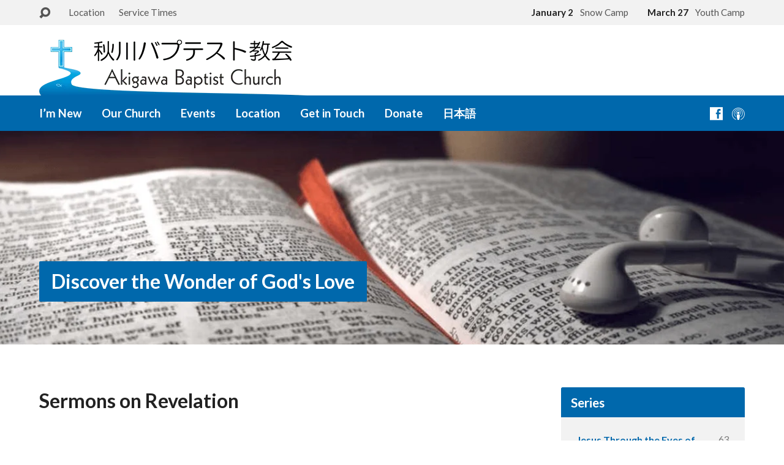

--- FILE ---
content_type: text/html; charset=UTF-8
request_url: https://akigawabc.com/sermon-book/new-testament/revelation/
body_size: 16906
content:
<!DOCTYPE html>
<html class="no-js exodus-html" lang="en-US">
<head>
<meta charset="UTF-8" />
<link rel="pingback" href="https://akigawabc.com/xmlrpc.php" />
<title>Revelation &#8211; AkigawaBC</title>
<meta name='robots' content='max-image-preview:large' />
	<style>img:is([sizes="auto" i], [sizes^="auto," i]) { contain-intrinsic-size: 3000px 1500px }</style>
	<link rel="alternate" hreflang="ja" href="https://akigawabc.com/ja/sermon-book/%e6%96%b0%e7%b4%84%e8%81%96%e6%9b%b8/%e9%bb%99%e7%a4%ba%e9%8c%b2/" />
<link rel="alternate" hreflang="en" href="https://akigawabc.com/sermon-book/new-testament/revelation/" />

<!-- Google Tag Manager for WordPress by gtm4wp.com -->
<script data-cfasync="false" data-pagespeed-no-defer>
	var gtm4wp_datalayer_name = "dataLayer";
	var dataLayer = dataLayer || [];
</script>
<!-- End Google Tag Manager for WordPress by gtm4wp.com --><link rel='dns-prefetch' href='//fonts.googleapis.com' />
<link rel="alternate" type="application/rss+xml" title="AkigawaBC &raquo; Feed" href="https://akigawabc.com/feed/" />
<link rel="alternate" type="application/rss+xml" title="AkigawaBC &raquo; Comments Feed" href="https://akigawabc.com/comments/feed/" />
<link rel="alternate" type="application/rss+xml" title="AkigawaBC &raquo; Revelation Sermon Book Feed" href="https://akigawabc.com/sermon-book/new-testament/revelation/feed/" />
<script type="text/javascript">
/* <![CDATA[ */
window._wpemojiSettings = {"baseUrl":"https:\/\/s.w.org\/images\/core\/emoji\/15.0.3\/72x72\/","ext":".png","svgUrl":"https:\/\/s.w.org\/images\/core\/emoji\/15.0.3\/svg\/","svgExt":".svg","source":{"concatemoji":"https:\/\/akigawabc.com\/wp-includes\/js\/wp-emoji-release.min.js?ver=6.7.4"}};
/*! This file is auto-generated */
!function(i,n){var o,s,e;function c(e){try{var t={supportTests:e,timestamp:(new Date).valueOf()};sessionStorage.setItem(o,JSON.stringify(t))}catch(e){}}function p(e,t,n){e.clearRect(0,0,e.canvas.width,e.canvas.height),e.fillText(t,0,0);var t=new Uint32Array(e.getImageData(0,0,e.canvas.width,e.canvas.height).data),r=(e.clearRect(0,0,e.canvas.width,e.canvas.height),e.fillText(n,0,0),new Uint32Array(e.getImageData(0,0,e.canvas.width,e.canvas.height).data));return t.every(function(e,t){return e===r[t]})}function u(e,t,n){switch(t){case"flag":return n(e,"\ud83c\udff3\ufe0f\u200d\u26a7\ufe0f","\ud83c\udff3\ufe0f\u200b\u26a7\ufe0f")?!1:!n(e,"\ud83c\uddfa\ud83c\uddf3","\ud83c\uddfa\u200b\ud83c\uddf3")&&!n(e,"\ud83c\udff4\udb40\udc67\udb40\udc62\udb40\udc65\udb40\udc6e\udb40\udc67\udb40\udc7f","\ud83c\udff4\u200b\udb40\udc67\u200b\udb40\udc62\u200b\udb40\udc65\u200b\udb40\udc6e\u200b\udb40\udc67\u200b\udb40\udc7f");case"emoji":return!n(e,"\ud83d\udc26\u200d\u2b1b","\ud83d\udc26\u200b\u2b1b")}return!1}function f(e,t,n){var r="undefined"!=typeof WorkerGlobalScope&&self instanceof WorkerGlobalScope?new OffscreenCanvas(300,150):i.createElement("canvas"),a=r.getContext("2d",{willReadFrequently:!0}),o=(a.textBaseline="top",a.font="600 32px Arial",{});return e.forEach(function(e){o[e]=t(a,e,n)}),o}function t(e){var t=i.createElement("script");t.src=e,t.defer=!0,i.head.appendChild(t)}"undefined"!=typeof Promise&&(o="wpEmojiSettingsSupports",s=["flag","emoji"],n.supports={everything:!0,everythingExceptFlag:!0},e=new Promise(function(e){i.addEventListener("DOMContentLoaded",e,{once:!0})}),new Promise(function(t){var n=function(){try{var e=JSON.parse(sessionStorage.getItem(o));if("object"==typeof e&&"number"==typeof e.timestamp&&(new Date).valueOf()<e.timestamp+604800&&"object"==typeof e.supportTests)return e.supportTests}catch(e){}return null}();if(!n){if("undefined"!=typeof Worker&&"undefined"!=typeof OffscreenCanvas&&"undefined"!=typeof URL&&URL.createObjectURL&&"undefined"!=typeof Blob)try{var e="postMessage("+f.toString()+"("+[JSON.stringify(s),u.toString(),p.toString()].join(",")+"));",r=new Blob([e],{type:"text/javascript"}),a=new Worker(URL.createObjectURL(r),{name:"wpTestEmojiSupports"});return void(a.onmessage=function(e){c(n=e.data),a.terminate(),t(n)})}catch(e){}c(n=f(s,u,p))}t(n)}).then(function(e){for(var t in e)n.supports[t]=e[t],n.supports.everything=n.supports.everything&&n.supports[t],"flag"!==t&&(n.supports.everythingExceptFlag=n.supports.everythingExceptFlag&&n.supports[t]);n.supports.everythingExceptFlag=n.supports.everythingExceptFlag&&!n.supports.flag,n.DOMReady=!1,n.readyCallback=function(){n.DOMReady=!0}}).then(function(){return e}).then(function(){var e;n.supports.everything||(n.readyCallback(),(e=n.source||{}).concatemoji?t(e.concatemoji):e.wpemoji&&e.twemoji&&(t(e.twemoji),t(e.wpemoji)))}))}((window,document),window._wpemojiSettings);
/* ]]> */
</script>

<style id='wp-emoji-styles-inline-css' type='text/css'>

	img.wp-smiley, img.emoji {
		display: inline !important;
		border: none !important;
		box-shadow: none !important;
		height: 1em !important;
		width: 1em !important;
		margin: 0 0.07em !important;
		vertical-align: -0.1em !important;
		background: none !important;
		padding: 0 !important;
	}
</style>
<link rel='stylesheet' id='wp-block-library-css' href='https://akigawabc.com/wp-includes/css/dist/block-library/style.min.css?ver=6.7.4' type='text/css' media='all' />
<style id='classic-theme-styles-inline-css' type='text/css'>
/*! This file is auto-generated */
.wp-block-button__link{color:#fff;background-color:#32373c;border-radius:9999px;box-shadow:none;text-decoration:none;padding:calc(.667em + 2px) calc(1.333em + 2px);font-size:1.125em}.wp-block-file__button{background:#32373c;color:#fff;text-decoration:none}
</style>
<style id='global-styles-inline-css' type='text/css'>
:root{--wp--preset--aspect-ratio--square: 1;--wp--preset--aspect-ratio--4-3: 4/3;--wp--preset--aspect-ratio--3-4: 3/4;--wp--preset--aspect-ratio--3-2: 3/2;--wp--preset--aspect-ratio--2-3: 2/3;--wp--preset--aspect-ratio--16-9: 16/9;--wp--preset--aspect-ratio--9-16: 9/16;--wp--preset--color--black: #000000;--wp--preset--color--cyan-bluish-gray: #abb8c3;--wp--preset--color--white: #fff;--wp--preset--color--pale-pink: #f78da7;--wp--preset--color--vivid-red: #cf2e2e;--wp--preset--color--luminous-vivid-orange: #ff6900;--wp--preset--color--luminous-vivid-amber: #fcb900;--wp--preset--color--light-green-cyan: #7bdcb5;--wp--preset--color--vivid-green-cyan: #00d084;--wp--preset--color--pale-cyan-blue: #8ed1fc;--wp--preset--color--vivid-cyan-blue: #0693e3;--wp--preset--color--vivid-purple: #9b51e0;--wp--preset--color--main: #0068ac;--wp--preset--color--accent: #0068ac;--wp--preset--color--dark: #000;--wp--preset--color--light: #777;--wp--preset--color--light-bg: #f2f2f2;--wp--preset--gradient--vivid-cyan-blue-to-vivid-purple: linear-gradient(135deg,rgba(6,147,227,1) 0%,rgb(155,81,224) 100%);--wp--preset--gradient--light-green-cyan-to-vivid-green-cyan: linear-gradient(135deg,rgb(122,220,180) 0%,rgb(0,208,130) 100%);--wp--preset--gradient--luminous-vivid-amber-to-luminous-vivid-orange: linear-gradient(135deg,rgba(252,185,0,1) 0%,rgba(255,105,0,1) 100%);--wp--preset--gradient--luminous-vivid-orange-to-vivid-red: linear-gradient(135deg,rgba(255,105,0,1) 0%,rgb(207,46,46) 100%);--wp--preset--gradient--very-light-gray-to-cyan-bluish-gray: linear-gradient(135deg,rgb(238,238,238) 0%,rgb(169,184,195) 100%);--wp--preset--gradient--cool-to-warm-spectrum: linear-gradient(135deg,rgb(74,234,220) 0%,rgb(151,120,209) 20%,rgb(207,42,186) 40%,rgb(238,44,130) 60%,rgb(251,105,98) 80%,rgb(254,248,76) 100%);--wp--preset--gradient--blush-light-purple: linear-gradient(135deg,rgb(255,206,236) 0%,rgb(152,150,240) 100%);--wp--preset--gradient--blush-bordeaux: linear-gradient(135deg,rgb(254,205,165) 0%,rgb(254,45,45) 50%,rgb(107,0,62) 100%);--wp--preset--gradient--luminous-dusk: linear-gradient(135deg,rgb(255,203,112) 0%,rgb(199,81,192) 50%,rgb(65,88,208) 100%);--wp--preset--gradient--pale-ocean: linear-gradient(135deg,rgb(255,245,203) 0%,rgb(182,227,212) 50%,rgb(51,167,181) 100%);--wp--preset--gradient--electric-grass: linear-gradient(135deg,rgb(202,248,128) 0%,rgb(113,206,126) 100%);--wp--preset--gradient--midnight: linear-gradient(135deg,rgb(2,3,129) 0%,rgb(40,116,252) 100%);--wp--preset--font-size--small: 13px;--wp--preset--font-size--medium: 20px;--wp--preset--font-size--large: 36px;--wp--preset--font-size--x-large: 42px;--wp--preset--spacing--20: 0.44rem;--wp--preset--spacing--30: 0.67rem;--wp--preset--spacing--40: 1rem;--wp--preset--spacing--50: 1.5rem;--wp--preset--spacing--60: 2.25rem;--wp--preset--spacing--70: 3.38rem;--wp--preset--spacing--80: 5.06rem;--wp--preset--shadow--natural: 6px 6px 9px rgba(0, 0, 0, 0.2);--wp--preset--shadow--deep: 12px 12px 50px rgba(0, 0, 0, 0.4);--wp--preset--shadow--sharp: 6px 6px 0px rgba(0, 0, 0, 0.2);--wp--preset--shadow--outlined: 6px 6px 0px -3px rgba(255, 255, 255, 1), 6px 6px rgba(0, 0, 0, 1);--wp--preset--shadow--crisp: 6px 6px 0px rgba(0, 0, 0, 1);}:where(.is-layout-flex){gap: 0.5em;}:where(.is-layout-grid){gap: 0.5em;}body .is-layout-flex{display: flex;}.is-layout-flex{flex-wrap: wrap;align-items: center;}.is-layout-flex > :is(*, div){margin: 0;}body .is-layout-grid{display: grid;}.is-layout-grid > :is(*, div){margin: 0;}:where(.wp-block-columns.is-layout-flex){gap: 2em;}:where(.wp-block-columns.is-layout-grid){gap: 2em;}:where(.wp-block-post-template.is-layout-flex){gap: 1.25em;}:where(.wp-block-post-template.is-layout-grid){gap: 1.25em;}.has-black-color{color: var(--wp--preset--color--black) !important;}.has-cyan-bluish-gray-color{color: var(--wp--preset--color--cyan-bluish-gray) !important;}.has-white-color{color: var(--wp--preset--color--white) !important;}.has-pale-pink-color{color: var(--wp--preset--color--pale-pink) !important;}.has-vivid-red-color{color: var(--wp--preset--color--vivid-red) !important;}.has-luminous-vivid-orange-color{color: var(--wp--preset--color--luminous-vivid-orange) !important;}.has-luminous-vivid-amber-color{color: var(--wp--preset--color--luminous-vivid-amber) !important;}.has-light-green-cyan-color{color: var(--wp--preset--color--light-green-cyan) !important;}.has-vivid-green-cyan-color{color: var(--wp--preset--color--vivid-green-cyan) !important;}.has-pale-cyan-blue-color{color: var(--wp--preset--color--pale-cyan-blue) !important;}.has-vivid-cyan-blue-color{color: var(--wp--preset--color--vivid-cyan-blue) !important;}.has-vivid-purple-color{color: var(--wp--preset--color--vivid-purple) !important;}.has-black-background-color{background-color: var(--wp--preset--color--black) !important;}.has-cyan-bluish-gray-background-color{background-color: var(--wp--preset--color--cyan-bluish-gray) !important;}.has-white-background-color{background-color: var(--wp--preset--color--white) !important;}.has-pale-pink-background-color{background-color: var(--wp--preset--color--pale-pink) !important;}.has-vivid-red-background-color{background-color: var(--wp--preset--color--vivid-red) !important;}.has-luminous-vivid-orange-background-color{background-color: var(--wp--preset--color--luminous-vivid-orange) !important;}.has-luminous-vivid-amber-background-color{background-color: var(--wp--preset--color--luminous-vivid-amber) !important;}.has-light-green-cyan-background-color{background-color: var(--wp--preset--color--light-green-cyan) !important;}.has-vivid-green-cyan-background-color{background-color: var(--wp--preset--color--vivid-green-cyan) !important;}.has-pale-cyan-blue-background-color{background-color: var(--wp--preset--color--pale-cyan-blue) !important;}.has-vivid-cyan-blue-background-color{background-color: var(--wp--preset--color--vivid-cyan-blue) !important;}.has-vivid-purple-background-color{background-color: var(--wp--preset--color--vivid-purple) !important;}.has-black-border-color{border-color: var(--wp--preset--color--black) !important;}.has-cyan-bluish-gray-border-color{border-color: var(--wp--preset--color--cyan-bluish-gray) !important;}.has-white-border-color{border-color: var(--wp--preset--color--white) !important;}.has-pale-pink-border-color{border-color: var(--wp--preset--color--pale-pink) !important;}.has-vivid-red-border-color{border-color: var(--wp--preset--color--vivid-red) !important;}.has-luminous-vivid-orange-border-color{border-color: var(--wp--preset--color--luminous-vivid-orange) !important;}.has-luminous-vivid-amber-border-color{border-color: var(--wp--preset--color--luminous-vivid-amber) !important;}.has-light-green-cyan-border-color{border-color: var(--wp--preset--color--light-green-cyan) !important;}.has-vivid-green-cyan-border-color{border-color: var(--wp--preset--color--vivid-green-cyan) !important;}.has-pale-cyan-blue-border-color{border-color: var(--wp--preset--color--pale-cyan-blue) !important;}.has-vivid-cyan-blue-border-color{border-color: var(--wp--preset--color--vivid-cyan-blue) !important;}.has-vivid-purple-border-color{border-color: var(--wp--preset--color--vivid-purple) !important;}.has-vivid-cyan-blue-to-vivid-purple-gradient-background{background: var(--wp--preset--gradient--vivid-cyan-blue-to-vivid-purple) !important;}.has-light-green-cyan-to-vivid-green-cyan-gradient-background{background: var(--wp--preset--gradient--light-green-cyan-to-vivid-green-cyan) !important;}.has-luminous-vivid-amber-to-luminous-vivid-orange-gradient-background{background: var(--wp--preset--gradient--luminous-vivid-amber-to-luminous-vivid-orange) !important;}.has-luminous-vivid-orange-to-vivid-red-gradient-background{background: var(--wp--preset--gradient--luminous-vivid-orange-to-vivid-red) !important;}.has-very-light-gray-to-cyan-bluish-gray-gradient-background{background: var(--wp--preset--gradient--very-light-gray-to-cyan-bluish-gray) !important;}.has-cool-to-warm-spectrum-gradient-background{background: var(--wp--preset--gradient--cool-to-warm-spectrum) !important;}.has-blush-light-purple-gradient-background{background: var(--wp--preset--gradient--blush-light-purple) !important;}.has-blush-bordeaux-gradient-background{background: var(--wp--preset--gradient--blush-bordeaux) !important;}.has-luminous-dusk-gradient-background{background: var(--wp--preset--gradient--luminous-dusk) !important;}.has-pale-ocean-gradient-background{background: var(--wp--preset--gradient--pale-ocean) !important;}.has-electric-grass-gradient-background{background: var(--wp--preset--gradient--electric-grass) !important;}.has-midnight-gradient-background{background: var(--wp--preset--gradient--midnight) !important;}.has-small-font-size{font-size: var(--wp--preset--font-size--small) !important;}.has-medium-font-size{font-size: var(--wp--preset--font-size--medium) !important;}.has-large-font-size{font-size: var(--wp--preset--font-size--large) !important;}.has-x-large-font-size{font-size: var(--wp--preset--font-size--x-large) !important;}
:where(.wp-block-post-template.is-layout-flex){gap: 1.25em;}:where(.wp-block-post-template.is-layout-grid){gap: 1.25em;}
:where(.wp-block-columns.is-layout-flex){gap: 2em;}:where(.wp-block-columns.is-layout-grid){gap: 2em;}
:root :where(.wp-block-pullquote){font-size: 1.5em;line-height: 1.6;}
</style>
<link rel='stylesheet' id='wpml-legacy-horizontal-list-0-css' href='//akigawabc.com/wp-content/plugins/sitepress-multilingual-cms/templates/language-switchers/legacy-list-horizontal/style.css?ver=1' type='text/css' media='all' />
<link rel='stylesheet' id='wpml-menu-item-0-css' href='//akigawabc.com/wp-content/plugins/sitepress-multilingual-cms/templates/language-switchers/menu-item/style.css?ver=1' type='text/css' media='all' />
<link rel='stylesheet' id='cms-navigation-style-base-css' href='https://akigawabc.com/wp-content/plugins/wpml-cms-nav/res/css/cms-navigation-base.css?ver=1.5.5' type='text/css' media='screen' />
<link rel='stylesheet' id='cms-navigation-style-css' href='https://akigawabc.com/wp-content/plugins/wpml-cms-nav/res/css/cms-navigation.css?ver=1.5.5' type='text/css' media='screen' />
<link rel='stylesheet' id='exodus-google-fonts-css' href='//fonts.googleapis.com/css?family=Comfortaa:400,700%7CLato:400,700,900,400italic,700italic,900italic' type='text/css' media='all' />
<link rel='stylesheet' id='elusive-webfont-css' href='https://akigawabc.com/wp-content/themes/exodus/css/elusive-webfont.css?ver=3.3.2' type='text/css' media='all' />
<link rel='stylesheet' id='exodus-style-css' href='https://akigawabc.com/wp-content/themes/exodus/style.css?ver=3.3.2' type='text/css' media='all' />
<link rel='stylesheet' id='exodus-responsive-css' href='https://akigawabc.com/wp-content/themes/exodus/css/responsive.css?ver=3.3.2' type='text/css' media='all' />
<link rel='stylesheet' id='exodus-color-css' href='https://akigawabc.com/wp-content/themes/exodus/colors/light/style.css?ver=3.3.2' type='text/css' media='all' />
<script type="text/javascript" src="https://akigawabc.com/wp-includes/js/jquery/jquery.min.js?ver=3.7.1" id="jquery-core-js"></script>
<script type="text/javascript" src="https://akigawabc.com/wp-includes/js/jquery/jquery-migrate.min.js?ver=3.4.1" id="jquery-migrate-js"></script>
<script type="text/javascript" id="ctfw-ie-unsupported-js-extra">
/* <![CDATA[ */
var ctfw_ie_unsupported = {"default_version":"7","min_version":"5","max_version":"9","version":"8","message":"You are using an outdated version of Internet Explorer. Please upgrade your browser to use this site.","redirect_url":"https:\/\/browsehappy.com\/"};
/* ]]> */
</script>
<script type="text/javascript" src="https://akigawabc.com/wp-content/themes/exodus/framework/js/ie-unsupported.js?ver=3.3.2" id="ctfw-ie-unsupported-js"></script>
<script type="text/javascript" src="https://akigawabc.com/wp-content/themes/exodus/framework/js/jquery.fitvids.js?ver=3.3.2" id="fitvids-js"></script>
<script type="text/javascript" id="ctfw-responsive-embeds-js-extra">
/* <![CDATA[ */
var ctfw_responsive_embeds = {"wp_responsive_embeds":"1"};
/* ]]> */
</script>
<script type="text/javascript" src="https://akigawabc.com/wp-content/themes/exodus/framework/js/responsive-embeds.js?ver=3.3.2" id="ctfw-responsive-embeds-js"></script>
<script type="text/javascript" src="https://akigawabc.com/wp-content/themes/exodus/js/superfish.modified.js?ver=3.3.2" id="superfish-js"></script>
<script type="text/javascript" src="https://akigawabc.com/wp-content/themes/exodus/js/supersubs.js?ver=3.3.2" id="supersubs-js"></script>
<script type="text/javascript" src="https://akigawabc.com/wp-content/themes/exodus/js/jquery.meanmenu.min.js?ver=3.3.2" id="jquery-meanmenu-js"></script>
<script type="text/javascript" src="https://akigawabc.com/wp-content/themes/exodus/js/jquery_cookie.min.js?ver=3.3.2" id="jquery-cookie-js"></script>
<script type="text/javascript" id="exodus-main-js-extra">
/* <![CDATA[ */
var exodus_main = {"site_path":"\/","home_url":"https:\/\/akigawabc.com","color_url":"https:\/\/akigawabc.com\/wp-content\/themes\/exodus\/colors\/light","is_ssl":"1","mobile_menu_label":"Menu","slider_slideshow":"","slider_speed":"7000","comment_name_required":"1","comment_email_required":"1","comment_name_error_required":"Required","comment_email_error_required":"Required","comment_email_error_invalid":"Invalid Email","comment_url_error_invalid":"Invalid URL","comment_message_error_required":"Comment Required"};
/* ]]> */
</script>
<script type="text/javascript" src="https://akigawabc.com/wp-content/themes/exodus/js/main.js?ver=3.3.2" id="exodus-main-js"></script>
<script type="text/javascript" id="wpml-browser-redirect-js-extra">
/* <![CDATA[ */
var wpml_browser_redirect_params = {"pageLanguage":"en","languageUrls":{"ja":"https:\/\/akigawabc.com\/ja\/sermon-book\/%e6%96%b0%e7%b4%84%e8%81%96%e6%9b%b8\/%e9%bb%99%e7%a4%ba%e9%8c%b2\/","en_us":"https:\/\/akigawabc.com\/sermon-book\/new-testament\/revelation\/","en":"https:\/\/akigawabc.com\/sermon-book\/new-testament\/revelation\/","us":"https:\/\/akigawabc.com\/sermon-book\/new-testament\/revelation\/"},"cookie":{"name":"_icl_visitor_lang_js","domain":"akigawabc.com","path":"\/","expiration":24}};
/* ]]> */
</script>
<script type="text/javascript" src="https://akigawabc.com/wp-content/plugins/sitepress-multilingual-cms/dist/js/browser-redirect/app.js?ver=4.4.6" id="wpml-browser-redirect-js"></script>
<link rel="https://api.w.org/" href="https://akigawabc.com/wp-json/" /><link rel="alternate" title="JSON" type="application/json" href="https://akigawabc.com/wp-json/wp/v2/ctc_sermon_book/97" /><link rel="EditURI" type="application/rsd+xml" title="RSD" href="https://akigawabc.com/xmlrpc.php?rsd" />
<meta name="generator" content="WordPress 6.7.4" />
<meta name="generator" content="WPML ver:4.4.6 stt:1,28;" />
<style id="mystickymenu" type="text/css">#mysticky-nav { width:100%; position: static; height: auto !important; }#mysticky-nav.wrapfixed { position:fixed; left: 0px; margin-top:0px;  z-index: 99990; -webkit-transition: 0.3s; -moz-transition: 0.3s; -o-transition: 0.3s; transition: 0.3s; -ms-filter:"progid:DXImageTransform.Microsoft.Alpha(Opacity=90)"; filter: alpha(opacity=90); opacity:0.9; background-color: #0068ac;}#mysticky-nav.wrapfixed .myfixed{ background-color: #0068ac; position: relative;top: auto;left: auto;right: auto;}#mysticky-nav .myfixed { margin:0 auto; float:none; border:0px; background:none; max-width:100%; }</style>			<style type="text/css">
																															</style>
			
<!-- Google Tag Manager for WordPress by gtm4wp.com -->
<!-- GTM Container placement set to manual -->
<script data-cfasync="false" data-pagespeed-no-defer>
	var dataLayer_content = {"pagePostType":"ctc_sermon","pagePostType2":"tax-ctc_sermon","pageCategory":[]};
	dataLayer.push( dataLayer_content );
</script>
<script data-cfasync="false" data-pagespeed-no-defer>
(function(w,d,s,l,i){w[l]=w[l]||[];w[l].push({'gtm.start':
new Date().getTime(),event:'gtm.js'});var f=d.getElementsByTagName(s)[0],
j=d.createElement(s),dl=l!='dataLayer'?'&l='+l:'';j.async=true;j.src=
'//www.googletagmanager.com/gtm.js?id='+i+dl;f.parentNode.insertBefore(j,f);
})(window,document,'script','dataLayer','GTM-WBJ4VR9');
</script>
<!-- End Google Tag Manager for WordPress by gtm4wp.com -->
<style type="text/css">.has-main-background-color,p.has-main-background-color { background-color: #0068ac; }.has-main-color,p.has-main-color { color: #0068ac; }.has-accent-background-color,p.has-accent-background-color { background-color: #0068ac; }.has-accent-color,p.has-accent-color { color: #0068ac; }.has-dark-background-color,p.has-dark-background-color { background-color: #000; }.has-dark-color,p.has-dark-color { color: #000; }.has-light-background-color,p.has-light-background-color { background-color: #777; }.has-light-color,p.has-light-color { color: #777; }.has-light-bg-background-color,p.has-light-bg-background-color { background-color: #f2f2f2; }.has-light-bg-color,p.has-light-bg-color { color: #f2f2f2; }.has-white-background-color,p.has-white-background-color { background-color: #fff; }.has-white-color,p.has-white-color { color: #fff; }</style>

<style type="text/css">
#exodus-logo-text {
	font-family: 'Comfortaa', Arial, Helvetica, sans-serif;
}

.exodus-tagline, #exodus-top-bar-tagline {
	font-family: 'Comfortaa', Arial, Helvetica, sans-serif;
}

.exodus-logo-bar-right-item-date, #exodus-intro-heading, .exodus-main-title, .exodus-entry-content h1, .exodus-entry-content h2, .exodus-entry-content h3, .exodus-entry-content h4, .exodus-entry-content h5, .exodus-entry-content h6, .mce-content-body h1, .mce-content-body h2, .mce-content-body h3, .mce-content-body h4, .mce-content-body h5, .mce-content-body h6, .exodus-author-box h1, .exodus-person header h1, .exodus-location header h1, .exodus-entry-short h1, #reply-title, #exodus-comments-title, .exodus-slide-title, .exodus-caption-image-title, #exodus-banner h1, h1.exodus-widget-title, .has-drop-cap:not(:focus):first-letter {
	font-family: 'Lato', Arial, Helvetica, sans-serif;
}

#exodus-header-menu-content > li > a, #exodus-footer-menu-links {
	font-family: 'Lato', Arial, Helvetica, sans-serif;
}

body, input, textarea, select, .sf-menu li li a, .exodus-slide-description, #cancel-comment-reply-link, .exodus-accordion-section-title, a.exodus-button, a.comment-reply-link, a.comment-edit-link, a.post-edit-link, .exodus-nav-left-right a, input[type=submit], .wp-block-file .wp-block-file__button, pre.wp-block-verse {
	font-family: 'Lato', Arial, Helvetica, sans-serif;
}

#exodus-header-menu, .exodus-slide-title, .exodus-slide-title:hover, .flex-control-nav li a.active, .flex-control-nav li a.active:hover, #exodus-banner h1, #exodus-banner h1 a, .exodus-caption-image-title, .exodus-caption-image-title h1, .exodus-logo-bar-right-item-date, a.exodus-button, .exodus-list-buttons a, a.comment-reply-link, .exodus-nav-left-right a, .page-numbers a, .exodus-sidebar-widget:not(.widget_ctfw-highlight) .exodus-widget-title, .exodus-sidebar-widget:not(.widget_ctfw-highlight) .exodus-widget-title a, .widget_tag_cloud a, input[type=submit], .more-link, .exodus-calendar-table-header, .exodus-calendar-table-top, .exodus-calendar-table-header-row, .wp-block-file .wp-block-file__button, .has-main-background-color, p.has-main-background-color {
	background-color: #0068ac;
}

.exodus-calendar-table-header {
	border-color: #0068ac !important;
}

.has-main-color, p.has-main-color {
	color: #0068ac;
}

a, a:hover, .exodus-list-icons a:hover, a:hover .exodus-text-icon, #exodus-top-bar-menu-links li a:hover, .exodus-top-bar-right-item a:hover .exodus-top-bar-right-item-title, .ctfw-breadcrumbs a:hover, .exodus-comment-meta time:hover, #exodus-footer-top-social-icons a:hover, #exodus-footer-menu-links a:hover, #exodus-notice a:hover, .wp-block-pullquote.is-style-solid-color blockquote cite a, .wp-block-pullquote .has-text-color a, .wp-block-latest-comments__comment-author, .has-accent-color, p.has-accent-color {
	color: #0068ac;
}

.has-accent-background-color, p.has-accent-background-color {
	background-color: #0068ac;
}


</style>
<script type="text/javascript">

jQuery( 'html' )
 	.removeClass( 'no-js' )
 	.addClass( 'js' );

</script>
<script type="text/javascript">
if ( jQuery.cookie( 'exodus_responsive_off' ) ) {

	// Add helper class without delay
	jQuery( 'html' ).addClass( 'exodus-responsive-off' );

	// Disable responsive.css
	jQuery( '#exodus-responsive-css' ).remove();

} else {

	// Add helper class without delay
	jQuery( 'html' ).addClass( 'exodus-responsive-on' );

	// Add viewport meta to head -- IMMEDIATELY, not on ready()
	jQuery( 'head' ).append(' <meta name="viewport" content="width=device-width, initial-scale=1">' );

}
</script>
<link rel="icon" href="https://akigawabc.com/wp-content/uploads/2019/11/cropped-AkigawaBC-Logo-Square-150x150.png" sizes="32x32" />
<link rel="icon" href="https://akigawabc.com/wp-content/uploads/2019/11/cropped-AkigawaBC-Logo-Square-220x220.png" sizes="192x192" />
<link rel="apple-touch-icon" href="https://akigawabc.com/wp-content/uploads/2019/11/cropped-AkigawaBC-Logo-Square-220x220.png" />
<meta name="msapplication-TileImage" content="https://akigawabc.com/wp-content/uploads/2019/11/cropped-AkigawaBC-Logo-Square-300x300.png" />
		<style type="text/css" id="wp-custom-css">
			/*
You can add your own CSS here.

Click the help icon above to learn more.
*/

#exodus-intro {
    margin-top: -10px;
}

#exodus-intro-heading {
	font-size: 2.4em;
}

#exodus-intro-content {
font-size: 1.5em;
line-height: 1.6em;
}


#exodus-logo-bar-content {
padding: 0px
}

#exodus-logo-image {
padding-top: 20px
}

#exodus-logo-image img {
transition:opacity 0.35s ease;
}

#exodus-logo-image img:hover {
opacity: 0.7;
}

.exodus-centered-content {
border-bottom: none
}


/*WP Forms Button Color*/

.wpforms-form button[type=submit] {
	background-color: #0068ac !important;
	border-color: #004674 !important;
	color: #fff !important;
	border-radius: 4px;
}

.wpforms-form button[type=submit]:hover {
	background-color: #025e9b !important;
}

.exodus-nav-left-right {
	display: none;
}

li.exodus-content-icon.exodus-event-meta-recurrence{
	display:none
}

		</style>
		</head>
<body class="archive tax-ctc_sermon_book term-revelation term-97 wp-embed-responsive exodus-logo-font-comfortaa exodus-tagline-font-comfortaa exodus-heading-font-lato exodus-menu-font-lato exodus-body-font-lato exodus-has-logo-image exodus-has-logo-text-lowercase exodus-no-tagline-under-logo exodus-no-tagline-right exodus-has-banner exodus-rounded">

<!-- GTM Container placement set to manual -->
<!-- Google Tag Manager (noscript) -->
				<noscript><iframe src="https://www.googletagmanager.com/ns.html?id=GTM-WBJ4VR9" height="0" width="0" style="display:none;visibility:hidden" aria-hidden="true"></iframe></noscript>
<!-- End Google Tag Manager (noscript) -->
<div id="exodus-container">

	<header id="exodus-header">

		
<div id="exodus-top-bar">

	<div id="exodus-top-bar-inner">

		<div id="exodus-top-bar-content" class="exodus-centered-content exodus-clearfix">

			
				<a href="#" id="exodus-top-bar-search-icon" class="el-icon-search" title="Toggle Search"></a>

				<div id="exodus-top-bar-search-form">
					
<div class="exodus-search-form">
	<form method="get" action="https://akigawabc.com/">
		<label class="screen-reader-text">Search</label>
		<div class="exodus-search-field">
			<input type="text" name="s" aria-label="Search">
		</div>
		<a href="#" class="exodus-search-button el-icon-search" title="Search"></a>
	</form>
</div>
				</div>

			
			
				<div id="exodus-top-bar-menu">

					<ul id="exodus-top-bar-menu-links" class="menu"><li id="menu-item-1755" class="menu-item menu-item-type-post_type_archive menu-item-object-ctc_location menu-item-1755"><a href="https://akigawabc.com/locations/">Location</a></li>
<li id="menu-item-2275" class="menu-item menu-item-type-post_type menu-item-object-page menu-item-2275"><a href="https://akigawabc.com/?page_id=1414">Service Times</a></li>
</ul>
				</div>

			
			
				
					
						<div class="exodus-top-bar-right-item exodus-top-bar-right-content">

							<a href="https://akigawabc.com/events/snow-camp/" title="Snow Camp">

																	<span class="exodus-top-bar-right-item-date">
										January 2									</span>
								
								<span class="exodus-top-bar-right-item-title">Snow Camp</span>

							</a>

						</div>

					
						<div class="exodus-top-bar-right-item exodus-top-bar-right-content">

							<a href="https://akigawabc.com/events/youth-camp/" title="Youth Camp">

																	<span class="exodus-top-bar-right-item-date">
										March 27									</span>
								
								<span class="exodus-top-bar-right-item-title">Youth Camp</span>

							</a>

						</div>

					
				

			
		</div>

	</div>

</div>

		<div id="exodus-logo-bar" class="exodus-centered-content">

			<div id="exodus-logo-bar-content">

				
<div id="exodus-logo">

	<div id="exodus-logo-content">

		
			
			<div id="exodus-logo-image" class="exodus-has-hidpi-logo">

				<a href="https://akigawabc.com/">

					<img src="https://akigawabc.com/wp-content/uploads/2017/08/Extended-logo.png" alt="AkigawaBC" id="exodus-logo-regular">

											<img src="https://akigawabc.com/wp-content/uploads/2017/08/Extended-logo-Retina.png" alt="AkigawaBC" id="exodus-logo-hidpi">
					
				</a>

			</div>

		
		
			<div id="exodus-logo-tagline" class="exodus-tagline">
				Akigawa Baptist Church			</div>

		
	</div>

</div>

				
<div id="exodus-logo-bar-right">

	<div id="exodus-logo-bar-right-inner">

		<div id="exodus-logo-bar-right-content">

			
		</div>

	</div>

</div>
			</div>

		</div>

		<nav id="exodus-header-menu" class="exodus-clearfix">

			<div id="exodus-header-menu-inner" class="exodus-centered-content exodus-clearfix">

				<ul id="exodus-header-menu-content" class="sf-menu"><li id="menu-item-1485" class="menu-item menu-item-type-post_type menu-item-object-page menu-item-1485"><a href="https://akigawabc.com/im-new/">I&#8217;m New</a></li>
<li id="menu-item-1489" class="menu-item menu-item-type-post_type menu-item-object-page menu-item-1489"><a href="https://akigawabc.com/our-church/">Our Church</a></li>
<li id="menu-item-1497" class="menu-item menu-item-type-post_type menu-item-object-page menu-item-1497"><a href="https://akigawabc.com/event/">Events</a></li>
<li id="menu-item-1747" class="menu-item menu-item-type-post_type menu-item-object-page menu-item-1747"><a href="https://akigawabc.com/location/">Location</a></li>
<li id="menu-item-1507" class="menu-item menu-item-type-post_type menu-item-object-page menu-item-1507"><a href="https://akigawabc.com/contact-us/">Get in Touch</a></li>
<li id="menu-item-2548" class="menu-item menu-item-type-post_type menu-item-object-page menu-item-2548"><a href="https://akigawabc.com/give/">Donate</a></li>
<li id="menu-item-wpml-ls-19-ja" class="menu-item-language menu-item wpml-ls-slot-19 wpml-ls-item wpml-ls-item-ja wpml-ls-menu-item wpml-ls-first-item wpml-ls-last-item menu-item-type-wpml_ls_menu_item menu-item-object-wpml_ls_menu_item menu-item-wpml-ls-19-ja"><a href="https://akigawabc.com/ja/sermon-book/%e6%96%b0%e7%b4%84%e8%81%96%e6%9b%b8/%e9%bb%99%e7%a4%ba%e9%8c%b2/" title="日本語"><span class="wpml-ls-native" lang="ja">日本語</span></a></li>
</ul>
				<ul class="exodus-list-icons">
	<li><a href="https://www.facebook.com/Akigawa-Baptist-Church-106403632727786/" class="el-icon-facebook" title="Facebook" target="_blank" rel="noopener noreferrer"></a></li>
	<li><a href="https://itunes.apple.com/us/podcast/akigawa-baptist-church/id981394372?mt=2" class="el-icon-podcast" title="Podcast" target="_blank" rel="noopener noreferrer"></a></li>
</ul>
			</div>

		</nav>

		
		

	
		<div id="exodus-banner" style="background-image: url(https://akigawabc.com/wp-content/uploads/2014/03/Sermon-header.png);">

			<div id="exodus-banner-inner" class="exodus-centered-content">

				
					<h1>
						<a href="https://akigawabc.com/sermon-archive/" title="Discover the Wonder of God&#8217;s Love">
							Discover the Wonder of God&#039;s Love						</a>
					</h1>

				
			</div>

		</div>

	

		
	</header>

	<div id="exodus-middle">

		<div id="exodus-middle-content" class="exodus-centered-content exodus-clearfix">

<div id="exodus-content" class="exodus-has-sidebar">

	<div id="exodus-content-inner">

		<div class="exodus-content-block exodus-content-block-close exodus-clearfix">

			
	
	<h1 class="exodus-main-title">Sermons on Revelation</h1>

	<div class="exodus-entry-content">

		
		
	</div>


			

	
		
	<article id="post-4701" class="exodus-entry-short exodus-sermon-short post-4701 ctc_sermon type-ctc_sermon status-publish has-post-thumbnail hentry ctc_sermon_topic-spiritual-growth ctc_sermon_book-new-testament ctc_sermon_speaker-waichiro-taniguchi ctfw-has-image">

		
<header class="exodus-entry-header exodus-clearfix">

			<div class="exodus-entry-image">
			<a href="https://akigawabc.com/sermons/open-the-door-of-your-heart/" title="Open the Door of Your Heart"><img width="450" height="450" src="https://akigawabc.com/wp-content/uploads/2022/06/sq-en-450-open-door-heart-450x450.jpg" class="exodus-image wp-post-image" alt="" decoding="async" fetchpriority="high" srcset="https://akigawabc.com/wp-content/uploads/2022/06/sq-en-450-open-door-heart.jpg 450w, https://akigawabc.com/wp-content/uploads/2022/06/sq-en-450-open-door-heart-300x300.jpg 300w, https://akigawabc.com/wp-content/uploads/2022/06/sq-en-450-open-door-heart-150x150.jpg 150w, https://akigawabc.com/wp-content/uploads/2022/06/sq-en-450-open-door-heart-220x220.jpg 220w" sizes="(max-width: 450px) 100vw, 450px" /></a>		</div>
	
	<div class="exodus-entry-title-meta">

					<h1 class="exodus-entry-title">
				<a href="https://akigawabc.com/sermons/open-the-door-of-your-heart/" title="Open the Door of Your Heart">Open the Door of Your Heart</a>			</h1>
		
		<ul class="exodus-entry-meta">

			<li class="exodus-entry-date">
				<time datetime="2022-06-20T08:29:44+09:00">June 20, 2022</time>
			</li>

							<li class="exodus-entry-byline exodus-sermon-speaker exodus-content-icon">
					<span class="el-icon-torso"></span>
					<a href="https://akigawabc.com/sermon-speaker/waichiro-taniguchi/" rel="tag">Waichiro Taniguchi</a>				</li>
			
							<li class="exodus-entry-category exodus-sermon-topic exodus-content-icon">
					<span class="el-icon-folder"></span>
					<a href="https://akigawabc.com/sermon-topic/spiritual-growth/" rel="tag">Spiritual Growth</a>				</li>
			
							<li class="exodus-entry-category exodus-sermon-book exodus-content-icon">
					<span class="el-icon-book"></span>
					<a href="https://akigawabc.com/sermon-book/new-testament/" rel="tag">New Testament</a>				</li>
			
			
		</ul>

	</div>

</header>

					<div class="exodus-entry-content exodus-clearfix">
				<p>Today, Waichiro Taniguchi, one of the members of our church, will be sharing something that happened in his life not long after becoming a believer. Through his testimony, we see the life-changing effects of welcoming Jesus into our heart.</p>
			</div>
		
		
<footer class="exodus-entry-footer exodus-clearfix">

		<ul class="exodus-entry-footer-item exodus-list-buttons">

		<li>
			<a href="https://akigawabc.com/sermons/open-the-door-of-your-heart/">
									Details							</a>
		</li><li>
				<a href="https://akigawabc.com/sermons/open-the-door-of-your-heart/?player=video">
					<span class="exodus-button-icon el-icon-video"></span>
					Watch				</a>
			</li><li>
				<a href="https://akigawabc.com/sermons/open-the-door-of-your-heart/?player=audio">
					<span class="exodus-button-icon el-icon-headphones"></span>
					Listen				</a>
			</li>
	</ul>

	
</footer>

	</article>


	
		
	<article id="post-4191" class="exodus-entry-short exodus-sermon-short post-4191 ctc_sermon type-ctc_sermon status-publish has-post-thumbnail hentry ctc_sermon_topic-spiritual-identity ctc_sermon_series-in-christ-i-am ctc_sermon_speaker-steve-carter ctfw-has-image">

		
<header class="exodus-entry-header exodus-clearfix">

			<div class="exodus-entry-image">
			<a href="https://akigawabc.com/sermons/in-christ-i-am-an-heir-of-the-kingdomas-one-who-is-in-christ-you-have-an-amazing-future-waiting-for-you-what-does-that-future-look-like-simply-put-what-is-the-inheritance-that-jesus-graciously-sha/" title="In Christ I Am An Heir of the Kingdom"><img width="450" height="450" src="https://akigawabc.com/wp-content/uploads/2021/04/cover-in-christ-i-am-an-heir-of-the-kingdom-sq-en-450-450x450.jpg" class="exodus-image wp-post-image" alt="" decoding="async" srcset="https://akigawabc.com/wp-content/uploads/2021/04/cover-in-christ-i-am-an-heir-of-the-kingdom-sq-en-450.jpg 450w, https://akigawabc.com/wp-content/uploads/2021/04/cover-in-christ-i-am-an-heir-of-the-kingdom-sq-en-450-300x300.jpg 300w, https://akigawabc.com/wp-content/uploads/2021/04/cover-in-christ-i-am-an-heir-of-the-kingdom-sq-en-450-150x150.jpg 150w, https://akigawabc.com/wp-content/uploads/2021/04/cover-in-christ-i-am-an-heir-of-the-kingdom-sq-en-450-220x220.jpg 220w" sizes="(max-width: 450px) 100vw, 450px" /></a>		</div>
	
	<div class="exodus-entry-title-meta">

					<h1 class="exodus-entry-title">
				<a href="https://akigawabc.com/sermons/in-christ-i-am-an-heir-of-the-kingdomas-one-who-is-in-christ-you-have-an-amazing-future-waiting-for-you-what-does-that-future-look-like-simply-put-what-is-the-inheritance-that-jesus-graciously-sha/" title="In Christ I Am An Heir of the Kingdom">In Christ I Am An Heir of the Kingdom</a>			</h1>
		
		<ul class="exodus-entry-meta">

			<li class="exodus-entry-date">
				<time datetime="2021-04-11T11:00:20+09:00">April 11, 2021</time>
			</li>

							<li class="exodus-entry-byline exodus-sermon-speaker exodus-content-icon">
					<span class="el-icon-torso"></span>
					<a href="https://akigawabc.com/sermon-speaker/steve-carter/" rel="tag">Steve Carter</a>				</li>
			
							<li class="exodus-entry-category exodus-sermon-topic exodus-content-icon">
					<span class="el-icon-folder"></span>
					<a href="https://akigawabc.com/sermon-topic/spiritual-growth/spiritual-identity/" rel="tag">Spiritual Identity</a>				</li>
			
			
			
		</ul>

	</div>

</header>

					<div class="exodus-entry-content exodus-clearfix">
				<p>As one who is in Christ, you have an amazing future waiting for you! What does that future look like? Simply put, what is the inheritance that Jesus graciously shares with me? In a word, a kingdom!</p>
			</div>
		
		
<footer class="exodus-entry-footer exodus-clearfix">

		<ul class="exodus-entry-footer-item exodus-list-buttons">

		<li>
			<a href="https://akigawabc.com/sermons/in-christ-i-am-an-heir-of-the-kingdomas-one-who-is-in-christ-you-have-an-amazing-future-waiting-for-you-what-does-that-future-look-like-simply-put-what-is-the-inheritance-that-jesus-graciously-sha/">
									Details							</a>
		</li><li>
				<a href="https://akigawabc.com/sermons/in-christ-i-am-an-heir-of-the-kingdomas-one-who-is-in-christ-you-have-an-amazing-future-waiting-for-you-what-does-that-future-look-like-simply-put-what-is-the-inheritance-that-jesus-graciously-sha/?player=video">
					<span class="exodus-button-icon el-icon-video"></span>
					Watch				</a>
			</li><li>
				<a href="https://akigawabc.com/sermons/in-christ-i-am-an-heir-of-the-kingdomas-one-who-is-in-christ-you-have-an-amazing-future-waiting-for-you-what-does-that-future-look-like-simply-put-what-is-the-inheritance-that-jesus-graciously-sha/?player=audio">
					<span class="exodus-button-icon el-icon-headphones"></span>
					Listen				</a>
			</li>
	</ul>

	
</footer>

	</article>


	
		
	<article id="post-2991" class="exodus-entry-short exodus-sermon-short post-2991 ctc_sermon type-ctc_sermon status-publish has-post-thumbnail hentry ctc_sermon_book-revelation ctc_sermon_speaker-dave-carter ctfw-has-image">

		
<header class="exodus-entry-header exodus-clearfix">

			<div class="exodus-entry-image">
			<a href="https://akigawabc.com/sermons/the-return-of-christ-and-the-preparations/" title="The return of Christ and the Preparations"><img width="450" height="450" src="https://akigawabc.com/wp-content/uploads/2018/07/AkigawaBC-Logo-450.png" class="exodus-image wp-post-image" alt="" decoding="async" srcset="https://akigawabc.com/wp-content/uploads/2018/07/AkigawaBC-Logo-450.png 450w, https://akigawabc.com/wp-content/uploads/2018/07/AkigawaBC-Logo-450-150x150.png 150w, https://akigawabc.com/wp-content/uploads/2018/07/AkigawaBC-Logo-450-300x300.png 300w, https://akigawabc.com/wp-content/uploads/2018/07/AkigawaBC-Logo-450-220x220.png 220w" sizes="(max-width: 450px) 100vw, 450px" /></a>		</div>
	
	<div class="exodus-entry-title-meta">

					<h1 class="exodus-entry-title">
				<a href="https://akigawabc.com/sermons/the-return-of-christ-and-the-preparations/" title="The return of Christ and the Preparations">The return of Christ and the Preparations</a>			</h1>
		
		<ul class="exodus-entry-meta">

			<li class="exodus-entry-date">
				<time datetime="2019-07-07T10:30:47+09:00">July 7, 2019</time>
			</li>

							<li class="exodus-entry-byline exodus-sermon-speaker exodus-content-icon">
					<span class="el-icon-torso"></span>
					<a href="https://akigawabc.com/sermon-speaker/dave-carter/" rel="tag">Dave Carter</a>				</li>
			
			
							<li class="exodus-entry-category exodus-sermon-book exodus-content-icon">
					<span class="el-icon-book"></span>
					<a href="https://akigawabc.com/sermon-book/new-testament/revelation/" rel="tag">Revelation</a>, <a href="https://akigawabc.com/sermon-book/new-testament/revelation/" rel="tag">Revelation</a>, <a href="https://akigawabc.com/sermon-book/new-testament/revelation/" rel="tag">Revelation</a>				</li>
			
			
		</ul>

	</div>

</header>

					<div class="exodus-entry-content exodus-clearfix">
				<p>The return of Christ is imminent. Like many who ignored the warnings given in the days of Noah, it&#8217;s easy for people now to ignore the coming of Jesus. Are you prepared for Jesus&#8217; return?</p>
			</div>
		
		
<footer class="exodus-entry-footer exodus-clearfix">

		<ul class="exodus-entry-footer-item exodus-list-buttons">

		<li>
			<a href="https://akigawabc.com/sermons/the-return-of-christ-and-the-preparations/">
									Details							</a>
		</li><li>
				<a href="https://akigawabc.com/sermons/the-return-of-christ-and-the-preparations/?player=audio">
					<span class="exodus-button-icon el-icon-headphones"></span>
					Listen				</a>
			</li>
	</ul>

	
</footer>

	</article>


	

		</div>

		
		
	

		
	</div>

</div>


	<div id="exodus-sidebar-right" role="complementary">

		
		<aside id="ctfw-categories-2" class="exodus-widget exodus-sidebar-widget widget_ctfw-categories"><h1 class="exodus-sidebar-widget-title exodus-widget-title">Series</h1>	<ul>
			<li class="cat-item cat-item-286"><a href="https://akigawabc.com/sermon-series/jesus-through-the-eyes-of-john/">Jesus Through the Eyes of John</a> (63)
</li>
	<li class="cat-item cat-item-240"><a href="https://akigawabc.com/sermon-series/1-corinthians/">1 Corinthians</a> (78)
</li>
	<li class="cat-item cat-item-274"><a href="https://akigawabc.com/sermon-series/through-the-psalms/">Through the Psalms</a> (36)
</li>
	<li class="cat-item cat-item-270"><a href="https://akigawabc.com/sermon-series/in-christ-i-am/">In Christ I Am</a> (20)
</li>
	<li class="cat-item cat-item-264"><a href="https://akigawabc.com/sermon-series/philippians/">Philippians</a> (27)
</li>
	<li class="cat-item cat-item-224"><a href="https://akigawabc.com/sermon-series/spiritual-gifts/">Spiritual Gifts</a> (15)
</li>
	<li class="cat-item cat-item-215"><a href="https://akigawabc.com/sermon-series/next-step/">Next Step</a> (5)
</li>
	<li class="cat-item cat-item-58"><a href="https://akigawabc.com/sermon-series/the-treasure-principle/">The Treasure Principle</a> (6)
</li>
	</ul>
	</aside><aside id="ctfw-categories-3" class="exodus-widget exodus-sidebar-widget widget_ctfw-categories"><h1 class="exodus-sidebar-widget-title exodus-widget-title">Topics</h1>	<ul>
			<li class="cat-item cat-item-283"><a href="https://akigawabc.com/sermon-topic/mothers-day/">Mother&#039;s Day</a> (1)
</li>
	<li class="cat-item cat-item-277"><a href="https://akigawabc.com/sermon-topic/sharing-the-gospel/">Sharing the Gospel</a> (4)
</li>
	<li class="cat-item cat-item-238"><a href="https://akigawabc.com/sermon-topic/books-of-the-bible/">Books of the Bible</a> (205)
<ul class='children'>
	<li class="cat-item cat-item-287"><a href="https://akigawabc.com/sermon-topic/books-of-the-bible/john/">John</a> (63)
</li>
	<li class="cat-item cat-item-273"><a href="https://akigawabc.com/sermon-topic/books-of-the-bible/psalms/">Psalms</a> (36)
</li>
	<li class="cat-item cat-item-239"><a href="https://akigawabc.com/sermon-topic/books-of-the-bible/1-corinthians/">1 Corinthians</a> (79)
</li>
	<li class="cat-item cat-item-266"><a href="https://akigawabc.com/sermon-topic/books-of-the-bible/philippians/">Philippians</a> (27)
</li>
</ul>
</li>
	<li class="cat-item cat-item-218"><a href="https://akigawabc.com/sermon-topic/heaven/">Heaven</a> (1)
</li>
	<li class="cat-item cat-item-244"><a href="https://akigawabc.com/sermon-topic/salvation/">Salvation</a> (1)
</li>
	<li class="cat-item cat-item-202"><a href="https://akigawabc.com/sermon-topic/spiritual-growth/">Spiritual Growth</a> (35)
<ul class='children'>
	<li class="cat-item cat-item-203"><a href="https://akigawabc.com/sermon-topic/spiritual-growth/giving/">Giving</a> (6)
</li>
	<li class="cat-item cat-item-261"><a href="https://akigawabc.com/sermon-topic/spiritual-growth/gods-leading/">God&#039;s Leading</a> (2)
</li>
	<li class="cat-item cat-item-269"><a href="https://akigawabc.com/sermon-topic/spiritual-growth/spiritual-identity/">Spiritual Identity</a> (20)
</li>
</ul>
</li>
	<li class="cat-item cat-item-204"><a href="https://akigawabc.com/sermon-topic/family/">Family</a> (7)
<ul class='children'>
	<li class="cat-item cat-item-205"><a href="https://akigawabc.com/sermon-topic/family/fathers/">Husbands and Fathers</a> (2)
</li>
	<li class="cat-item cat-item-211"><a href="https://akigawabc.com/sermon-topic/family/wives-and-mothers/">Wives and Mothers</a> (5)
</li>
</ul>
</li>
	<li class="cat-item cat-item-222"><a href="https://akigawabc.com/sermon-topic/church-family/">Church Family</a> (19)
<ul class='children'>
	<li class="cat-item cat-item-281"><a href="https://akigawabc.com/sermon-topic/church-family/baptism/">Baptism</a> (1)
</li>
	<li class="cat-item cat-item-223"><a href="https://akigawabc.com/sermon-topic/church-family/spiritual-gifts/">Spiritual Gifts</a> (15)
</li>
	<li class="cat-item cat-item-227"><a href="https://akigawabc.com/sermon-topic/church-family/lords-supper/">Lord&#039;s Supper</a> (3)
</li>
</ul>
</li>
	<li class="cat-item cat-item-233"><a href="https://akigawabc.com/sermon-topic/easter/">Easter</a> (2)
</li>
	<li class="cat-item cat-item-229"><a href="https://akigawabc.com/sermon-topic/christmas/">Christmas</a> (9)
</li>
	<li class="cat-item cat-item-257"><a href="https://akigawabc.com/sermon-topic/thanksgiving/">Thanksgiving</a> (1)
</li>
	</ul>
	</aside><aside id="ctfw-categories-4" class="exodus-widget exodus-sidebar-widget widget_ctfw-categories"><h1 class="exodus-sidebar-widget-title exodus-widget-title">Books of the Bible</h1>	<ul>
			<li class="cat-item cat-item-68"><a href="https://akigawabc.com/sermon-book/old-testament/">Old Testament</a> (55)
<ul class='children'>
	<li class="cat-item cat-item-116"><a href="https://akigawabc.com/sermon-book/old-testament/genesis/">Genesis</a> (3)
</li>
	<li class="cat-item cat-item-119"><a href="https://akigawabc.com/sermon-book/old-testament/numbers/">Numbers</a> (2)
</li>
	<li class="cat-item cat-item-120"><a href="https://akigawabc.com/sermon-book/old-testament/deuteronomy/">Deuteronomy</a> (2)
</li>
	<li class="cat-item cat-item-121"><a href="https://akigawabc.com/sermon-book/old-testament/joshua/">Joshua</a> (1)
</li>
	<li class="cat-item cat-item-122"><a href="https://akigawabc.com/sermon-book/old-testament/judges/">Judges</a> (1)
</li>
	<li class="cat-item cat-item-127"><a href="https://akigawabc.com/sermon-book/old-testament/2-kings/">2 Kings</a> (1)
</li>
	<li class="cat-item cat-item-128"><a href="https://akigawabc.com/sermon-book/old-testament/1-chronicles/">1 Chronicles</a> (1)
</li>
	<li class="cat-item cat-item-130"><a href="https://akigawabc.com/sermon-book/old-testament/ezra/">Ezra</a> (1)
</li>
	<li class="cat-item cat-item-134"><a href="https://akigawabc.com/sermon-book/old-testament/psalms/">Psalms</a> (40)
</li>
	<li class="cat-item cat-item-138"><a href="https://akigawabc.com/sermon-book/old-testament/isaiah/">Isaiah</a> (1)
</li>
	<li class="cat-item cat-item-139"><a href="https://akigawabc.com/sermon-book/old-testament/jeremiah/">Jeremiah</a> (1)
</li>
	<li class="cat-item cat-item-143"><a href="https://akigawabc.com/sermon-book/old-testament/hosea/">Hosea</a> (1)
</li>
	<li class="cat-item cat-item-147"><a href="https://akigawabc.com/sermon-book/old-testament/jonah/">Jonah</a> (1)
</li>
</ul>
</li>
	<li class="cat-item cat-item-69 current-cat-parent current-cat-ancestor"><a href="https://akigawabc.com/sermon-book/new-testament/">New Testament</a> (240)
<ul class='children'>
	<li class="cat-item cat-item-34"><a href="https://akigawabc.com/sermon-book/new-testament/matthew/">Matthew</a> (14)
</li>
	<li class="cat-item cat-item-38"><a href="https://akigawabc.com/sermon-book/new-testament/mark/">Mark</a> (1)
</li>
	<li class="cat-item cat-item-71"><a href="https://akigawabc.com/sermon-book/new-testament/luke/">Luke</a> (8)
</li>
	<li class="cat-item cat-item-73"><a href="https://akigawabc.com/sermon-book/new-testament/john/">John</a> (70)
</li>
	<li class="cat-item cat-item-75"><a href="https://akigawabc.com/sermon-book/new-testament/acts/">Acts</a> (5)
</li>
	<li class="cat-item cat-item-78"><a href="https://akigawabc.com/sermon-book/new-testament/romans/">Romans</a> (12)
</li>
	<li class="cat-item cat-item-35"><a href="https://akigawabc.com/sermon-book/new-testament/1-corinthians/">1 Corinthians</a> (91)
</li>
	<li class="cat-item cat-item-36"><a href="https://akigawabc.com/sermon-book/new-testament/2-corinthians/">2 Corinthians</a> (8)
</li>
	<li class="cat-item cat-item-81"><a href="https://akigawabc.com/sermon-book/new-testament/ephesians/">Ephesians</a> (15)
</li>
	<li class="cat-item cat-item-80"><a href="https://akigawabc.com/sermon-book/new-testament/galatians/">Galatians</a> (3)
</li>
	<li class="cat-item cat-item-82"><a href="https://akigawabc.com/sermon-book/new-testament/philippians/">Philippians</a> (31)
</li>
	<li class="cat-item cat-item-83"><a href="https://akigawabc.com/sermon-book/new-testament/colossians/">Colossians</a> (2)
</li>
	<li class="cat-item cat-item-84"><a href="https://akigawabc.com/sermon-book/new-testament/1-thessalonians/">1 Thessalonians</a> (2)
</li>
	<li class="cat-item cat-item-88"><a href="https://akigawabc.com/sermon-book/new-testament/titus/">Titus</a> (3)
</li>
	<li class="cat-item cat-item-90"><a href="https://akigawabc.com/sermon-book/new-testament/hebrews/">Hebrews</a> (4)
</li>
	<li class="cat-item cat-item-91"><a href="https://akigawabc.com/sermon-book/new-testament/james/">James</a> (3)
</li>
	<li class="cat-item cat-item-66"><a href="https://akigawabc.com/sermon-book/new-testament/1-peter/">1 Peter</a> (5)
</li>
	<li class="cat-item cat-item-93"><a href="https://akigawabc.com/sermon-book/new-testament/1-john/">1 John</a> (2)
</li>
	<li class="cat-item cat-item-97 current-cat"><a aria-current="page" href="https://akigawabc.com/sermon-book/new-testament/revelation/">Revelation</a> (3)
</li>
</ul>
</li>
	</ul>
	</aside><aside id="ctfw-categories-5" class="exodus-widget exodus-sidebar-widget widget_ctfw-categories"><h1 class="exodus-sidebar-widget-title exodus-widget-title">Speakers</h1>	<ul>
			<li class="cat-item cat-item-290"><a href="https://akigawabc.com/sermon-speaker/joe-pliska/">Joe Pliska</a> (1)
</li>
	<li class="cat-item cat-item-21"><a href="https://akigawabc.com/sermon-speaker/steve-carter/">Steve Carter</a> (267)
</li>
	<li class="cat-item cat-item-279"><a href="https://akigawabc.com/sermon-speaker/waichiro-taniguchi/">Waichiro Taniguchi</a> (1)
</li>
	<li class="cat-item cat-item-262"><a href="https://akigawabc.com/sermon-speaker/ben-edwards/">Ben Edwards</a> (16)
</li>
	<li class="cat-item cat-item-22"><a href="https://akigawabc.com/sermon-speaker/dave-carter/">Dave Carter</a> (6)
</li>
	<li class="cat-item cat-item-37"><a href="https://akigawabc.com/sermon-speaker/guest-speakers/">Guest Speaker</a> (6)
</li>
	</ul>
	</aside>
		
	</div>



		</div>

	</div>

	<footer id="exodus-footer" class="exodus-footer-has-location exodus-footer-has-map exodus-footer-has-phone exodus-footer-has-social-icons exodus-footer-has-menu exodus-footer-has-notice">

		<div id="exodus-footer-inner">

			
				<div id="exodus-footer-top">

					<div id="exodus-footer-top-inner" class="exodus-centered-content exodus-clearfix">

						<div id="exodus-footer-top-content">

							
								
									<div id="exodus-footer-top-map">

										
										<a href="https://akigawabc.com/locations/church/" title="Church"><img src="//maps.googleapis.com/maps/api/staticmap?size=440x270&#038;center=35.7285346,139.31291179999994&#038;scale=2&#038;markers=color:0xf2f2f2%7C35.7285346,139.31291179999994&#038;key=AIzaSyABa9iMhLbQpY7314bLhISr58czJFJOZfE&#038;zoom=15&#038;maptype=roadmap&#038;sensor=false" class="ctfw-google-map-image" alt="Church" width="440" height="270"></a>

									</div>

								
								<div id="exodus-footer-top-info">

																			<h2 id="exodus-footer-top-address"><a href="https://akigawabc.com/locations/church/">Tokyo, Akiruno, Ninomiya 1066-4, 〒197-0814</a></h2>
									
																			<div id="exodus-footer-top-times">
											<span class="el-icon-time-alt"></span>
											Service Times<br />
&#8211;Sunday&#8211;<br />
09:30 am- English Service<br />
11:00 am- Japanese Service<br />
&#8211;Thursday&#8211;<br />
7:00 pm- Prayer Meeting										</div>
									
									
										<div id="exodus-footer-top-phone-icons">

																							<div id="exodus-footer-top-phone">
													<span class="el-icon-phone-alt"></span>
													<a href="tel:0425500532">(042) 550-0532</a>												</div>
											
																							<div id="exodus-footer-top-email">
													<span class="el-icon-envelope"></span>
													<a href="mailto:&#97;&#107;%69ga&#119;%61bc&#64;g%6da&#105;%6c%2e%63&#111;%6d">
														ak&#105;&#103;&#97;wabc&#64;g&#109;&#97;il&#46;co&#109;													</a>
												</div>
											
																							<div id="exodus-footer-top-social-icons"><ul class="exodus-list-icons">
	<li><a href="http://www.facebook.com/Akigawa-Baptist-Church-106403632727786/" class="el-icon-facebook" title="Facebook" target="_blank" rel="noopener noreferrer"></a></li>
	<li><a href="https://itunes.apple.com/us/podcast/akigawa-baptist-church/id981394372?mt=2" class="el-icon-podcast" title="Podcast" target="_blank" rel="noopener noreferrer"></a></li>
</ul></div>
											
										</div>

									
									<ul id="exodus-footer-top-buttons">

										<li><a href="https://akigawabc.com/locations/church/" id="exodus-footer-button-more" class="exodus-button">More Info</a></li>

																					<li><a href="https://www.google.com/maps/dir//Tokyo%2C+Akiruno%2C+Ninomiya+1066-4%2C+%E3%80%92197-0814/" id="exodus-footer-button-directions" class="exodus-button" target="_blank" rel="noopener noreferrer">Directions</a></li>
										
																					<li><a href="https://akigawabc.com/location/" id="exodus-footer-button-locations" class="exodus-button">All Locations</a></li>
										
									</ul>

								</div>

							
							
						</div>

					</div>

				</div>

			
			<div id="exodus-footer-bottom" class="exodus-centered-content exodus-clearfix">

				<div id="exodus-footer-responsive-toggle">

					<a id="exodus-footer-full-site" href="#" class="exodus-button">
						View Full Site					</a>

					<a id="exodus-footer-mobile-site" href="#" class="exodus-button">
						View Mobile Site					</a>

				</div>

				
					<div id="exodus-footer-bottom-left" class="exodus-clearfix">

						<ul id="exodus-footer-menu-links" class="menu"><li id="menu-item-1215" class="menu-item menu-item-type-custom menu-item-object-custom menu-item-home menu-item-1215"><a href="http://akigawabc.com/">Home</a></li>
<li id="menu-item-1238" class="menu-item menu-item-type-post_type menu-item-object-page menu-item-1238"><a href="https://akigawabc.com/sermon-archive/">Sermons</a></li>
<li id="menu-item-3392" class="menu-item menu-item-type-post_type menu-item-object-page menu-item-3392"><a href="https://akigawabc.com/event/">Events</a></li>
<li id="menu-item-1240" class="menu-item menu-item-type-post_type menu-item-object-page menu-item-1240"><a href="https://akigawabc.com/location/">I&#8217;m New</a></li>
</ul>
					</div>

				
				
					<div id="exodus-footer-bottom-right">

						<div id="exodus-notice">

							© 2025 AkigawaBC
						</div>

					</div>

				
			</div>

		</div>

	</footer>

</div>

<script>
	var refTagger = {
		settings: {
			bibleVersion: "KJV",
			libronixBibleVersion: "KJV",
			addLogosLink: false,
			appendIconToLibLinks: false,
			libronixLinkIcon: "dark",
			noSearchClassNames: [],
			useTooltip: true,
			noSearchTagNames: ["h1", "h2", "h3"],
			linksOpenNewWindow: false,
			convertHyperlinks: false,
			caseInsensitive: false,
			tagChapters: false 
		}
	};

	(function(d, t) {
		var g = d.createElement(t), s = d.getElementsByTagName(t)[0];
		g.src = 'https://api.reftagger.com/v2/reftagger.js';
		s.parentNode.insertBefore(g, s);
	}(document, 'script'));
</script>

<div class="wpml-ls-statics-footer wpml-ls wpml-ls-legacy-list-horizontal" id="lang_sel_footer">
	<ul><li class="wpml-ls-slot-footer wpml-ls-item wpml-ls-item-ja wpml-ls-first-item wpml-ls-item-legacy-list-horizontal">
				<a href="https://akigawabc.com/ja/sermon-book/%e6%96%b0%e7%b4%84%e8%81%96%e6%9b%b8/%e9%bb%99%e7%a4%ba%e9%8c%b2/" class="wpml-ls-link"><img class="wpml-ls-flag iclflag" src="https://akigawabc.com/wp-content/plugins/sitepress-multilingual-cms/res/flags/ja.png" alt=""><span class="wpml-ls-native icl_lang_sel_native" lang="ja">日本語</span></a>
			</li><li class="wpml-ls-slot-footer wpml-ls-item wpml-ls-item-en wpml-ls-current-language wpml-ls-last-item wpml-ls-item-legacy-list-horizontal">
				<a href="https://akigawabc.com/sermon-book/new-testament/revelation/" class="wpml-ls-link"><img class="wpml-ls-flag iclflag" src="https://akigawabc.com/wp-content/plugins/sitepress-multilingual-cms/res/flags/en.png" alt=""><span class="wpml-ls-native icl_lang_sel_native">English</span></a>
			</li></ul>
</div>
<script type="text/javascript" src="https://akigawabc.com/wp-content/plugins/mystickymenu/js/morphext/morphext.min.js?ver=2.8.6" id="morphext-js-js" defer="defer" data-wp-strategy="defer"></script>
<script type="text/javascript" id="welcomebar-frontjs-js-extra">
/* <![CDATA[ */
var welcomebar_frontjs = {"ajaxurl":"https:\/\/akigawabc.com\/wp-admin\/admin-ajax.php","days":"Days","hours":"Hours","minutes":"Minutes","seconds":"Seconds","ajax_nonce":"1fae88ac0a"};
/* ]]> */
</script>
<script type="text/javascript" src="https://akigawabc.com/wp-content/plugins/mystickymenu/js/welcomebar-front.min.js?ver=2.8.6" id="welcomebar-frontjs-js" defer="defer" data-wp-strategy="defer"></script>
<script type="text/javascript" src="https://akigawabc.com/wp-content/plugins/mystickymenu/js/detectmobilebrowser.min.js?ver=2.8.6" id="detectmobilebrowser-js" defer="defer" data-wp-strategy="defer"></script>
<script type="text/javascript" id="mystickymenu-js-extra">
/* <![CDATA[ */
var option = {"mystickyClass":"#exodus-header-menu","activationHeight":"160","disableWidth":"0","disableLargeWidth":"0","adminBar":"false","device_desktop":"1","device_mobile":"1","mystickyTransition":"slide","mysticky_disable_down":"false"};
/* ]]> */
</script>
<script type="text/javascript" src="https://akigawabc.com/wp-content/plugins/mystickymenu/js/mystickymenu.min.js?ver=2.8.6" id="mystickymenu-js" defer="defer" data-wp-strategy="defer"></script>
<script type="text/javascript" src="https://akigawabc.com/wp-content/plugins/duracelltomi-google-tag-manager/dist/js/gtm4wp-form-move-tracker.js?ver=1.22.3" id="gtm4wp-form-move-tracker-js"></script>
<script type="text/javascript" src="https://akigawabc.com/wp-includes/js/hoverIntent.min.js?ver=1.10.2" id="hoverIntent-js"></script>

</body>
</html>


<!-- Page cached by LiteSpeed Cache 7.7 on 2025-12-23 20:07:33 -->